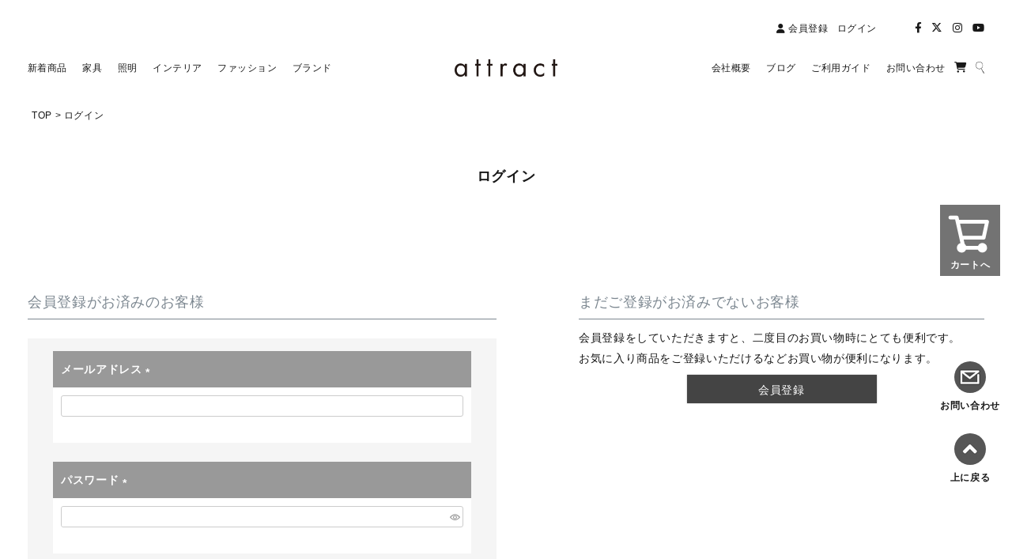

--- FILE ---
content_type: text/html;charset=UTF-8
request_url: https://onlineshop.attract-em.com/p/login?redirect=%2Fp%2Fproduct%2Freview%2Flp-aj-oxford-table-410-glass%2Fwrite&type=review
body_size: 20858
content:
<!DOCTYPE html>
<html lang="ja"><head>
  <meta charset="UTF-8">
  
  <meta name="_csrf" content="xKLrTZuh9ChghiT9ZTgshJKPThXezqgTiFBSxpWqY2e-Q89Q_JOKeP7FkB5NthacABUYsaLqY3Tpr8s-vGkz9PCbUgOPd6xi">
  
  <title>ログイン | アトラクト・オンラインショップ</title>
  <meta name="viewport" content="width=device-width">

  <meta name="referrer" content="no-referrer-when-downgrade">
  
  <link rel="stylesheet" href="https://attract.itembox.design/system/fs_style.css?t=20251118042556">
  <link rel="stylesheet" href="https://attract.itembox.design/generate/theme5/fs_theme.css?t=20251118042556">
  <link rel="stylesheet" href="https://attract.itembox.design/generate/theme5/fs_original.css?t=20251118042556">
  
  
  
  
  
  
  <script>
    window._FS=window._FS||{};_FS.val={"amazon":{"v2Enabled":true,"payload":"{\"signInScopes\":[\"email\",\"name\",\"postalCode\"],\"storeId\":\"amzn1.application-oa2-client.7005ef0b5bec4506b3a1f9e8029726a6\",\"signInReturnUrl\":\"https://onlineshop.attract-em.com/p/amazon/signin?fs-state=%7B%22token%22:%2281a5edd6-02ae-450e-a7ac-49a2e11d14c2%22,%22returnUrl%22:%22/p/login?redirect%3D%252Fp%252Fproduct%252Freview%252Flp-aj-oxford-table-410-glass%252Fwrite%26type%3Dreview%22,%22redirectUrl%22:%22/p/product/review/lp-aj-oxford-table-410-glass/write%22,%22loginType%22:%22review%22%7D\"}","signature":"FCW4tNRZLOKkGaJXvYuwfYA303spH68F6zU2ISqQimfAofL3qLI1HdtRTfL0vkU74amTmHq0Ncn3ub/ynNX2arV5C0rMRJn9WBiOWmlyJJ6soEUsEFTHhxpMKFfPbP0hFTYKoZ0cAhBFg/Fmvw1rInanDRFMgoi5m2RQBDVNVxHuWji9KypoUZBjVj4KGoRx3ELwl73B4N04Y407cOVNqjXVnXUhM/I+uUbsCMIqdHYFi1hNXJiF5zEGK6ShAgxLeeUBF3BYL68NpScwKLXRGN/Ac1Mf0IJnRXE+dYEsfJ9oVSQL+Pu8Gimj8aCsSslAplosjH94cyd8yuts7vK8dg==","publicKeyId":"AGAVY4AYJATKYH3YPWEWSFEK","checkoutSessionId":null,"amazonAction":null,"sellerId":"A2B800IAN4LYBG","clientId":"amzn1.application-oa2-client.7005ef0b5bec4506b3a1f9e8029726a6","sandboxMode":false,"loginUrl":null,"amazonLoggedOut":true,"dynamicUrl":"/p/product/review/lp-aj-oxford-table-410-glass/write","popup":true,"type":"review","button":{"color":"Gold","size":null},"v2AuthToken":"eyJhbGciOiJIbWFjU0hBMjU2IiwidHlwIjoiSldUIn0=.[base64].v6JNanDdhEz_yFGQCZRqQMo8P_9HFJoqdkZofs1MnY0="},"tiktok":{"enabled":false,"pixelCode":null},"recaptcha":{"enabled":false,"siteKey":null},"clientInfo":{"memberId":"guest","fullName":"ゲスト","lastName":"","firstName":"ゲスト","nickName":"ゲスト","stageId":"","stageName":"","subscribedToNewsletter":"false","loggedIn":"false","totalPoints":"","activePoints":"","pendingPoints":"","purchasePointExpiration":"","specialPointExpiration":"","specialPoints":"","pointRate":"","companyName":"","membershipCardNo":"","wishlist":"","prefecture":""},"recommend3":{"measurable":true,"recommendable":true,"sandbox":false},"enhancedEC":{"ga4Dimensions":{"userScope":{"login":"{@ member.logged_in @}","stage":"{@ member.stage_order @}"}},"amazonCheckoutName":"Amazon Pay","measurementId":"G-CSZ769XGYM","dimensions":{"dimension1":{"key":"log","value":"{@ member.logged_in @}"},"dimension2":{"key":"mem","value":"{@ member.stage_order @}"}}},"type":"review","shopKey":"attract","device":"PC","cart":{"stayOnPage":false}};
  </script>
  
  <script src="/shop/js/webstore-nr.js?t=20251118042556"></script>
  <script src="/shop/js/webstore-vg.js?t=20251118042556"></script>
  
  
    <script defer src="https://analytics.contents.by-fw.jp/script/v0/flywheel.js"></script>
    <script src="https://static.contents.by-fw.jp/flywheelRecommend/v0/flywheelHistory.js"></script>
    <script src="https://static.contents.by-fw.jp/flywheelRecommend/v0/flywheelRecommend.js"></script>
  
  
  
  
  
    <meta property="og:title" content="ログイン | アトラクト・オンラインショップ">
    <meta property="og:type" content="website">
    <meta property="og:url" content="https://onlineshop.attract-em.com/p/login?redirect&#x3D;%2Fp%2Fproduct%2Freview%2Flp-aj-oxford-table-410-glass%2Fwrite&amp;type&#x3D;review">
    <meta property="og:site_name" content="アトラクト・オンラインショップ">
  
  
  
    <script type="text/javascript" >
      document.addEventListener('DOMContentLoaded', function() {
        _FS.CMATag('{"fs_member_id":"{@ member.id @}","fs_page_kind":"other"}')
      })
    </script>
  
  
  <!-- ファビコン -->
<link rel="icon" href="https://onlineshop.attract-em.com/favicon.ico">


<!-- Google tag (gtag.js) -->

<script>
  window.dataLayer = window.dataLayer || [];
  function gtag(){dataLayer.push(arguments);}
  gtag('js', new Date());

  gtag('config', 'G-CSZ769XGYM');
</script>


<!-- preload -->
<link rel="preload" href="https://attract.itembox.design/system/fs_style.css" as="style" />
<link rel="preload" href="https://attract.itembox.design/generate/theme5/fs_theme.css" as="style" />


<!-- 各種CSS -->
<!-- フューチャーショップ CSS -->
<link rel="stylesheet" href="https://attract.itembox.design/item/thema/assets/css/fs_style.css?t=20241112123200">
<link rel="stylesheet" href="https://attract.itembox.design/item/thema/assets/css/fs_theme.css?t=20241112123200">

<!-- Bootstrap CSS -->
<link rel="stylesheet" href="https://attract.itembox.design/item/thema/assets/vendor/bootstrap-5.0.2-dist/css/bootstrap.min.css">

<!-- Font Awesome CSS -->
<link rel="stylesheet" href="https://attract.itembox.design/item/thema/assets/vendor/fontawesome-free-6.4.0-web/css/all.min.css">
<link rel="stylesheet" href="https://attract.itembox.design/item/thema/assets/vendor/fontawesome-free-6.4.2-web/css/all.min.css">

<!-- lightbox CSS -->
<link rel="stylesheet" href="https://attract.itembox.design/item/thema/assets/vendor/lightbox/lightbox.css?t=20230806145900">

<!-- slick スライダー CSS -->
<link rel="stylesheet" href="https://attract.itembox.design/item/thema/assets/vendor/slick/slick.css">
<link rel="stylesheet" href="https://attract.itembox.design/item/thema/assets/vendor/slick/slick-theme.css">

<!-- アトラクト オリジナル CSS -->
<link rel="stylesheet" href="https://attract.itembox.design/item/thema/assets/css/style.css?t=202411191112">


<script async src="https://www.googletagmanager.com/gtag/js?id=G-CSZ769XGYM"></script>

<script><!--
_FS.setTrackingTag('%3C%21--+Google+tag+%28gtag.js%29+--%3E%0A%3Cscript+async+src%3D%22https%3A%2F%2Fwww.googletagmanager.com%2Fgtag%2Fjs%3Fid%3DAW-967005009%22%3E%3C%2Fscript%3E%0A%3Cscript%3E%0A++window.dataLayer+%3D+window.dataLayer+%7C%7C+%5B%5D%3B%0A++function+gtag%28%29%7BdataLayer.push%28arguments%29%3B%7D%0A++gtag%28%27js%27%2C+new+Date%28%29%29%3B%0A%0A++gtag%28%27config%27%2C+%27AW-967005009%27%29%3B%0A%3C%2Fscript%3E%0A%0A%3C%21--+Google+Tag+Manager+--%3E%0A%3Cscript%3E%28function%28w%2Cd%2Cs%2Cl%2Ci%29%7Bw%5Bl%5D%3Dw%5Bl%5D%7C%7C%5B%5D%3Bw%5Bl%5D.push%28%7B%27gtm.start%27%3A%0Anew+Date%28%29.getTime%28%29%2Cevent%3A%27gtm.js%27%7D%29%3Bvar+f%3Dd.getElementsByTagName%28s%29%5B0%5D%2C%0Aj%3Dd.createElement%28s%29%2Cdl%3Dl%21%3D%27dataLayer%27%3F%27%26l%3D%27%2Bl%3A%27%27%3Bj.async%3Dtrue%3Bj.src%3D%0A%27https%3A%2F%2Fwww.googletagmanager.com%2Fgtm.js%3Fid%3D%27%2Bi%2Bdl%3Bf.parentNode.insertBefore%28j%2Cf%29%3B%0A%7D%29%28window%2Cdocument%2C%27script%27%2C%27dataLayer%27%2C%27GTM-W7KJ4KG5%27%29%3B%3C%2Fscript%3E%0A%3C%21--+End+Google+Tag+Manager+--%3E%0A%3C%21--+Meta+Pixel+Code+--%3E%0A%3Cscript%3E%0A%21function%28f%2Cb%2Ce%2Cv%2Cn%2Ct%2Cs%29%0A%7Bif%28f.fbq%29return%3Bn%3Df.fbq%3Dfunction%28%29%7Bn.callMethod%3F%0An.callMethod.apply%28n%2Carguments%29%3An.queue.push%28arguments%29%7D%3B%0Aif%28%21f._fbq%29f._fbq%3Dn%3Bn.push%3Dn%3Bn.loaded%3D%210%3Bn.version%3D%272.0%27%3B%0An.queue%3D%5B%5D%3Bt%3Db.createElement%28e%29%3Bt.async%3D%210%3B%0At.src%3Dv%3Bs%3Db.getElementsByTagName%28e%29%5B0%5D%3B%0As.parentNode.insertBefore%28t%2Cs%29%7D%28window%2C+document%2C%27script%27%2C%0A%27https%3A%2F%2Fconnect.facebook.net%2Fen_US%2Ffbevents.js%27%29%3B%0Afbq%28%27init%27%2C+%271630760617169124%27%29%3B%0Afbq%28%27track%27%2C+%27PageView%27%29%3B%0A%3C%2Fscript%3E%0A%3Cnoscript%3E%3Cimg+height%3D%221%22+width%3D%221%22+style%3D%22display%3Anone%22%0Asrc%3D%22https%3A%2F%2Fwww.facebook.com%2Ftr%3Fid%3D1630760617169124%26ev%3DPageView%26noscript%3D1%22%0A%2F%3E%3C%2Fnoscript%3E%0A%3C%21--+End+Meta+Pixel+Code+--%3E');
--></script>
</head>
<body class="fs-body-review-login" id="fs_ReviewLogin">
<script><!--
_FS.setTrackingTag('%3Cscript%3E%0A%28function%28w%2Cd%2Cs%2Cc%2Ci%29%7Bw%5Bc%5D%3Dw%5Bc%5D%7C%7C%7B%7D%3Bw%5Bc%5D.trackingId%3Di%3B%0Avar+f%3Dd.getElementsByTagName%28s%29%5B0%5D%2Cj%3Dd.createElement%28s%29%3Bj.async%3Dtrue%3B%0Aj.src%3D%27%2F%2Fcdn.contx.net%2Fcollect.js%27%3Bf.parentNode.insertBefore%28j%2Cf%29%3B%0A%7D%29%28window%2Cdocument%2C%27script%27%2C%27contx%27%2C%27CTX-x-dPvI7ghP%27%29%3B%0A%3C%2Fscript%3E%0A%0A%3C%21--+Google+tag+%28gtag.js%29+--%3E%0A%3Cscript+async+src%3D%22https%3A%2F%2Fwww.googletagmanager.com%2Fgtag%2Fjs%3Fid%3DAW-967005009%22%3E%3C%2Fscript%3E%0A%3Cscript%3E%0A++window.dataLayer+%3D+window.dataLayer+%7C%7C+%5B%5D%3B%0A++function+gtag%28%29%7BdataLayer.push%28arguments%29%3B%7D%0A++gtag%28%27js%27%2C+new+Date%28%29%29%3B%0A%0A++gtag%28%27config%27%2C+%27AW-967005009%27%29%3B%0A%3C%2Fscript%3E%0A%3C%21--+Google+Tag+Manager+%28noscript%29+--%3E%0A%3Cnoscript%3E%3Ciframe+src%3D%22https%3A%2F%2Fwww.googletagmanager.com%2Fns.html%3Fid%3DGTM-W7KJ4KG5%22%0Aheight%3D%220%22+width%3D%220%22+style%3D%22display%3Anone%3Bvisibility%3Ahidden%22%3E%3C%2Fiframe%3E%3C%2Fnoscript%3E%0A%3C%21--+End+Google+Tag+Manager+%28noscript%29+--%3E');
--></script>
<div class="fs-l-page">
<header>
<!-- ヘッダー要素（PC） -->
<div class="font-yugothic pc-site-header">

    <div class="pc-site-header-wrapper">

        <div class="sub-header d-flex justify-content-end align-items-end">

            <nav class="sub-header-nav">
                <ul class="list-inline m-0">
                    <li class="list-inline-item align-bottom"><a href="/p/register" title="会員登録"><i class="fas fa-user"></i><span class="ms-1">会員登録</span></a></li>
                    <li class="list-inline-item align-bottom"><a href="https://onlineshop.attract-em.com/p/login" title="ログイン">ログイン</a></li>
                </ul>
            </nav>

            <nav class="ms-4 ms-xl-5 sub-header-nav">
                <ul class="list-inline m-0 sub-header-nav_icon">
                    <li class="list-inline-item align-bottom"><a href="https://www.facebook.com/shop.attract.largo" target="_blank" title="Facebook（フェイスブック）"><i class="fab fa-facebook-f"></i></a></li>
                    <li class="list-inline-item align-bottom"><a href="https://twitter.com/attract_largo" target="_blank" title="X（エックス）">
                            <!-- <i class="fab fa-twitter"></i> --><i class="fa-brands fa-x-twitter"></i>
                        </a></li>
                    <li class="list-inline-item align-bottom"><a href="https://www.instagram.com/attract_largo/" target="_blank" title="Instagram（インスタグラム）"><i class="fab fa-instagram"></i></a></li>
                    <li class="list-inline-item align-bottom"><a href="https://www.youtube.com/channel/UCAGwZZXe6mRGfLkSplBgQMQ" target="_blank" title="YouTube（ユーチューブ）"><i class="fab fa-youtube"></i></a></li>
                </ul>
            </nav>

        </div>


        <div class="main-header d-flex justify-content-between align-items-center">

            <nav class="main-header-nav text-start">
                <ul class="main-header-nav_list list-inline m-0">
                    <li class="me-2 me-xl-3 list-inline-item align-middle main-header-nav_list-item"><a href="https://onlineshop.attract-em.com/c/all-item" title="新着商品"><span>新着商品</span></a></li>
                    <li class="me-2 me-xl-3 list-inline-item align-middle main-header-nav_list-item"><a href="https://onlineshop.attract-em.com/c/furniture" title="家具"><span class="main-header-nav_list-item-title">家具</span></a>

                        <div class="main-header-nav_item-box">
                            <div class="d-flex mt-4 main-header-nav_item-box_inner">

                                <div class="main-header-nav_item-box_inner-group">
                                    <ul class="ps-0">
                                        <li><a href="https://onlineshop.attract-em.com/c/furniture/chair" title="チェア・椅子">チェア・椅子</a></li>
                                        <li class="ms-4"><a href="https://onlineshop.attract-em.com/c/furniture/chair/diningchair-sidechair" title="ダイニング・サイドチェア">ダイニング・サイドチェア</a></li>
                                        <li class="ms-4"><a href="https://onlineshop.attract-em.com/c/furniture/chair/loungechair-personalchair" title="ラウンジ・パーソナルチェア">ラウンジ・パーソナルチェア</a></li>
                                        <li class="ms-4"><a href="https://onlineshop.attract-em.com/c/furniture/chair/officechair-workchair" title="オフィス・ワークチェア">オフィス・ワークチェア</a></li>
                                        <li class="ms-4"><a href="https://onlineshop.attract-em.com/c/furniture/chair/stool-bench" title="スツール・ベンチ">スツール・ベンチ</a></li>
                                    </ul>
                                    <ul class="mt-3 ps-0">
                                        <li><a href="https://onlineshop.attract-em.com/c/furniture/table" title="テーブル">テーブル</a></li>
                                        <li class="ms-4"><a href="https://onlineshop.attract-em.com/c/furniture/table/dining-table" title="ダイニングテーブル">ダイニングテーブル</a></li>
                                        <li class="ms-4"><a href="https://onlineshop.attract-em.com/c/furniture/table/center-coffee-table" title="センター・コーヒーテーブル">センター・コーヒーテーブル</a></li>
                                        <li class="ms-4"><a href="https://onlineshop.attract-em.com/c/furniture/table/side-table" title="サイドテーブル">サイドテーブル</a></li>
                                        <li class="ms-4"><a href="https://onlineshop.attract-em.com/c/furniture/table/desk" title="デスク">デスク</a></li>
                                    </ul>
                                </div>
                                <div class="ms-5 main-header-nav_item-box_inner-group">
                                    <ul class="ps-0">
                                        <li><a href="https://onlineshop.attract-em.com/c/furniture/sofa/" title="ソファ">ソファ</a></li>
                                        <li class="ms-4"><a href="https://onlineshop.attract-em.com/c/furniture/sofa/one-seat" title="1人掛け">1P・1人掛け</a></li>
                                        <li class="ms-4"><a href="https://onlineshop.attract-em.com/c/furniture/sofa/two-seat" title="2人掛け">2P・2人掛け</a></li>
                                        <li class="ms-4"><a href="https://onlineshop.attract-em.com/c/furniture/sofa/three-seat" title="3人掛け">3P・3人掛け</a></li>
                                        <li class="ms-4"><a href="https://onlineshop.attract-em.com/c/furniture/sofa/ottoman-puff" title="オットマン・パフ">オットマン・パフ</a></li>
                                    </ul>
                                    <ul class="mt-3 ps-0">
                                        <li><a href="https://onlineshop.attract-em.com/c/furniture/storage-furniture" title="収納家具">収納家具</a></li>
                                        <li class="ms-4"><a href="https://onlineshop.attract-em.com/c/furniture/storage-furniture/wagon" title="ワゴン">ワゴン</a></li>
                                        <li class="ms-4"><a href="https://onlineshop.attract-em.com/c/furniture/storage-furniture/stand" title="スタンド">スタンド</a></li>
                                        <li class="ms-4"><a href="https://onlineshop.attract-em.com/c/furniture/storage-furniture/shelf" title="シェルフ">シェルフ</a></li>
                                        <li class="ms-4"><a href="https://onlineshop.attract-em.com/c/furniture/storage-furniture/cabinet" title="キャビネット">キャビネット</a></li>
                                    </ul>
                                    <!-- <ul class="mt-3 ps-0">
                                        <li><a href="https://onlineshop.attract-em.com/c/furniture/bed" title="ベッド">ベッド</a></li>
                                    </ul> -->
                                </div>
                            </div>
                        </div>
                    </li>
                    <li class="me-2 me-xl-3 list-inline-item align-middle main-header-nav_list-item"><a href="https://onlineshop.attract-em.com/c/lighting" title="照明"><span class="main-header-nav_list-item-title">照明</span></a>
                        <div class="main-header-nav_item-box">
                            <div class="d-flex mt-4 main-header-nav_item-box_inner">

                                <div class="main-header-nav_item-box_inner-group">
                                    <ul class="ps-0">
                                        <li><a href="https://onlineshop.attract-em.com/c/lighting" title="照明">照明</a></li>
                                        <li class="ms-4"><a href="https://onlineshop.attract-em.com/c/lighting/pendant-light" title="ペンダントライト">ペンダントライト</a></li>
                                        <li class="ms-4"><a href="https://onlineshop.attract-em.com/c/lighting/tablelamp-desklamp" title="テーブル・デスクランプ">テーブル・デスクランプ</a></li>
                                        <li class="ms-4"><a href="https://onlineshop.attract-em.com/c/lighting/portable-lamp" title="ポータブルランプ">ポータブルランプ</a></li>
                                        <li class="ms-4"><a href="https://onlineshop.attract-em.com/c/lighting/floor-lamp" title="フロアランプ">フロアランプ</a></li>
                                        <li class="ms-4"><a href="https://onlineshop.attract-em.com/c/lighting/wall-lamp" title="ウォールランプ">ウォールランプ</a></li>
                                        <li class="ms-4"><a href="https://onlineshop.attract-em.com/c/lighting/bollard-outdoor-lamp" title="ボラート・屋外用照明">ボラート・屋外用照明</a></li>
                                    </ul>
                                </div>
                            </div>
                        </div>
                    </li>
                    <li class="me-2 me-xl-3 list-inline-item align-middle main-header-nav_list-item"><a href="https://onlineshop.attract-em.com/c/interior" title="インテリア"><span class="main-header-nav_list-item-title">インテリア</span></a>
                        <div class="main-header-nav_item-box">
                            <div class="d-flex mt-4 main-header-nav_item-box_inner">

                                <div class="main-header-nav_item-box_inner-group">
                                    <ul class="ps-0">
                                        <li><a href="https://onlineshop.attract-em.com/c/interior/interior-goods" title="インテリア用品">インテリア用品</a></li>
                                        <li class="ms-4"><a href="https://onlineshop.attract-em.com/c/interior/interior-goods/clock" title="時計">時計</a></li>
                                        <li class="ms-4"><a href="https://onlineshop.attract-em.com/c/interior/interior-goods/flame-mirror" title="フレーム・ミラー">フレーム・ミラー</a></li>
                                        <li class="ms-4"><a href="https://onlineshop.attract-em.com/c/interior/interior-goods/umbrella-stand" title="傘立て">傘立て</a></li>
                                        <li class="ms-4"><a href="https://onlineshop.attract-em.com/c/interior/interior-goods/flower-vase" title="フラワーベース">フラワーベース</a></li>
                                        <li class="ms-4"><a href="https://onlineshop.attract-em.com/c/interior/interior-goods/slipper" title="スリッパ">スリッパ</a></li>
                                        <li class="ms-4"><a href="https://onlineshop.attract-em.com/c/interior/interior-goods/cushion" title="クッション">クッション</a></li>
                                        <li class="ms-4"><a href="https://onlineshop.attract-em.com/c/interior/interior-goods/magazine-rack" title="マガジンラック">マガジンラック</a></li>
                                        <li class="ms-4"><a href="https://onlineshop.attract-em.com/c/interior/interior-goods/dust-box" title="ダストボックス">ダストボックス</a></li>
                                        <li class="ms-4"><a href="https://onlineshop.attract-em.com/c/interior/interior-goods/hook-hanger" title="フック・ハンガー">フック・ハンガー</a></li>
                                        <li class="ms-4"><a href="https://onlineshop.attract-em.com/c/interior/interior-goods/art-flame" title="アートフレーム">アートフレーム</a></li>
                                        <li class="ms-4"><a href="https://onlineshop.attract-em.com/c/interior/interior-goods/curtain" title="カーテン">カーテン</a></li>
                                        <li class="ms-4"><a href="https://onlineshop.attract-em.com/c/interior/interior-goods/carpet-rug" title="カーペット・ラグ">カーペット・ラグ</a></li>
                                        <li class="ms-4"><a href="https://onlineshop.attract-em.com/c/interior/interior-goods/interior-other" title="その他">その他</a></li>
                                    </ul>
                                </div>

                                <div class="ms-5 main-header-nav_item-box_inner-group">
                                    <ul class="ps-0">
                                        <li><a href="https://onlineshop.attract-em.com/c/interior/design-electronics" title="デザイン家電">デザイン家電</a></li>
                                    </ul>

                                    <ul class="mt-0 ps-0">
                                        <li><a href="https://onlineshop.attract-em.com/c/interior/kitchen" title="キッチン用品">キッチン用品</a></li>
                                    </ul>

                                    <ul class="mt-0 ps-0">
                                        <li><a href="https://onlineshop.attract-em.com/c/interior/bath-goods" title="バスグッズ">バスグッズ</a></li>
                                    </ul>


                                    <ul class="mt-3 ps-0">
                                        <li><a href="https://onlineshop.attract-em.com/c/interior/stationery" title="ステーショナリー">ステーショナリー</a></li>
                                        <li class="ms-4"><a href="https://onlineshop.attract-em.com/c/interior/stationery/desktop-item" title="デスクトップアイテム">デスクトップアイテム</a></li>
                                    </ul>

                                    <ul class="mt-3 ps-0">
                                        <li><a href="https://onlineshop.attract-em.com/c/interior/outdoor-travel" title="アウトドア・トラベル">アウトドア・トラベル</a></li>
                                        <li class="ms-4"><a href="https://onlineshop.attract-em.com/c/interior/outdoor-travel/outdoor-furniture" title="アウトドア家具">アウトドア家具</a></li>
                                        <li class="ms-4"><a href="https://onlineshop.attract-em.com/c/interior/outdoor-travel/camping-goods" title="キャンプ用品">キャンプ用品</a></li>
                                        <li class="ms-4"><a href="https://onlineshop.attract-em.com/c/interior/outdoor-travel/disaster-prevention-goods" title="防災グッズ">防災グッズ</a></li>
                                    </ul>
                                </div>

                                <div class="ms-5 main-header-nav_item-box_inner-group">
                                    <ul class="ps-0">
                                        <li><a href="https://onlineshop.attract-em.com/c/interior/baby-kids" title="ベビー・キッズ">ベビー・キッズ</a></li>
                                        <li class="ms-4"><a href="https://onlineshop.attract-em.com/c/interior/baby-kids/baby-furniture" title="家具">家具</a></li>
                                        <li class="ms-4"><a href="https://onlineshop.attract-em.com/c/interior/baby-kids/baby-goods" title="雑貨">雑貨</a></li>
                                    </ul>

                                    <ul class="mt-3 ps-0">
                                        <li><a href="https://onlineshop.attract-em.com/c/books-music" title="ブックス＆ミュージック">ブックス＆ミュージック</a></li>
                                        <li class="ms-4"><a href="https://onlineshop.attract-em.com/c/books-music/books" title="BOOKS（ブックス）">BOOKS（ブックス）</a></li>
                                        <li class="ms-4"><a href="https://onlineshop.attract-em.com/c/books-music/music" title="MUSIC（ミュージック）">MUSIC（ミュージック）</a></li>
                                    </ul>
                                </div>
                            </div>
                        </div>
                    </li>
                    <li class="me-2 me-xl-3 list-inline-item align-middle main-header-nav_list-item"><a href="https://onlineshop.attract-em.com/c/fashion" title="ファッション"><span class="main-header-nav_list-item-title">ファッション</span></a>
                        <div class="main-header-nav_item-box">
                            <div class="d-flex mt-4 main-header-nav_item-box_inner">

                                <div class="main-header-nav_item-box_inner-group">
                                    <ul class="ps-0">
                                        <li><a href="https://onlineshop.attract-em.com/c/fashion/bag" title="バッグ">バッグ</a></li>
                                    </ul>

                                    <ul class="mt-0 ps-0">
                                        <li><a href="https://onlineshop.attract-em.com/c/fashion/wallet-case" title="ウォレット・ケース">ウォレット・ケース</a></li>
                                    </ul>

                                    <ul class="mt-0 ps-0">
                                        <li><a href="https://onlineshop.attract-em.com/c/fashion/perfume" title="香水">香水</a></li>
                                        <li><a href="https://onlineshop.attract-em.com/c/fashion/shoehorn" title="靴べら">靴べら</a></li>
                                        <li><a href="https://onlineshop.attract-em.com/c/fashion/ashtray" title="灰皿">灰皿</a></li>
                                        <li><a href="https://onlineshop.attract-em.com/c/fashion/fashion-goods" title="雑貨・小物">雑貨・小物</a></li>
                                    </ul>
                                </div>

                            </div>
                        </div>
                    </li>
                    <li class="list-inline-item align-middle main-header-nav_list-item"><a href="https://onlineshop.attract-em.com/c/brand-list" title="ブランド"><span class="main-header-nav_list-item-title">ブランド</span></a>
                        <div class="main-header-nav_item-box">
                            <div class="d-flex mt-4 main-header-nav_item-box_inner">

                                <div class="main-header-nav_item-box_inner-group">
                                    <ul class="ps-0">
                                        <li><a href="https://onlineshop.attract-em.com/c/brand-list" title="ブランド">ブランド</a></li>
                                        <li class="ms-4"><a href="https://onlineshop.attract-em.com/c/brand-list/brand-list-f/fritzhansen" title="Fritz Hansen（フリッツ・ハンセン）">Fritz Hansen</a></li>
                                        <li class="ms-4"><a href="https://onlineshop.attract-em.com/c/brand-list/brand-list-u/usm" title="USM（ユーエスエム）">USM</a></li>
                                        <li class="ms-4"><a href="https://onlineshop.attract-em.com/c/brand-list/brand-list-c/carlhansen-son" title="Carl Hansen & Søn（カール・ハンセン＆サン）">Carl Hansen & Søn</a></li>
                                        <li class="ms-4"><a href="https://onlineshop.attract-em.com/c/brand-list/brand-list-l/louispoulsen" title="Louis Poulsen（ルイスポールセン）">Louis Poulsen</a></li>
                                        <li class="ms-4"><a href="https://onlineshop.attract-em.com/c/brand-list/brand-list-v/vitra" title="Vitra（ヴィトラ）">Vitra</a></li>
                                        <li class="ms-4"><a href="https://onlineshop.attract-em.com/c/brand-list/brand-list-a/artek" title="Artek（アルテック）">Artek</a></li>
                                        <li class="ms-4"><a href="https://onlineshop.attract-em.com/c/brand-list/brand-list-w/wilkhahn" title="Wilkhahn（ウイルクハーン）">Wilkhahn</a></li>
                                        <li class="ms-4"><a href="https://onlineshop.attract-em.com/c/brand-list/brand-list-m/maruni" title="マルニ木工">マルニ木工</a></li>
                                        <li class="ms-4"><a href="https://onlineshop.attract-em.com/c/brand-list/brand-list-m/magis" title="MAGIS（マジス）">MAGIS</a></li>
                                        <li class="ms-4"><a href="https://onlineshop.attract-em.com/c/brand-list/brand-list-l/ligneroset" title="ligne roset（リーン・ロゼ）">ligne roset</a></li>
                                        <li class="ms-4"><a href="https://onlineshop.attract-em.com/c/brand-list/brand-list-h/hay" title="HAY（ヘイ）">HAY</a></li>
                                        <li class="ms-4"><a href="https://onlineshop.attract-em.com/c/brand-list/brand-list-k/kvadrat" title="Kvadrat（クヴァドラ）">Kvadrat</a></li>
                                        <li class="ms-4"><a href="https://onlineshop.attract-em.com/c/brand-list/brand-list-f/fredericia" title="Fredericia（フレデリシア）">Fredericia</a></li>
                                        <li class="ms-4"><a href="https://onlineshop.attract-em.com/c/brand-list/brand-list-m/mater" title="mater（メーター）">mater</a></li>
                                    </ul>
                                </div>

                                <div class="ms-5 main-header-nav_item-box_inner-group">
                                    <ul class="mt-0 ps-0" style="margin-top:22.8px !important;">
                                        <li class="ms-4"><a href="https://onlineshop.attract-em.com/c/brand-list/brand-list-s/string" title="String Furniture（ストリングファニチャー）">String Furniture</a></li>
                                        <!-- <li class="ms-4"><a href="https://onlineshop.attract-em.com/c/brand-list/brand-list-b/bang-olufsen" title="Bang & Olufsen（バング&オルフセン）">Bang & Olufsen</a></li> -->
                                        <li class="ms-4"><a href="https://onlineshop.attract-em.com/f/ecosmart-fire" title="EcoSmart Fire（エコスマートファイヤー）">EcoSmart Fire</a></li>
                                        <li class="ms-4"><a href="https://onlineshop.attract-em.com/c/brand-list/brand-list-h/hermanmiller" title="Herman Miller（ハーマンミラー）">Herman Miller</a></li>
                                        <li class="ms-4"><a href="https://onlineshop.attract-em.com/c/brand-list/brand-list-a/artemide" title="Artemide（アルテミデ）">Artemide</a></li>
                                        <li class="ms-4"><a href="https://onlineshop.attract-em.com/c/brand-list/brand-list-f/flos" title="FLOS（フロス）">FLOS</a></li>
                                        <li class="ms-4"><a href="https://onlineshop.attract-em.com/c/brand-list/brand-list-m/montana" title="Montana（モンタナ）">Montana</a></li>
                                        <li class="ms-4"><a href="https://onlineshop.attract-em.com/c/brand-list/brand-list-l/lapalma" title="lapalma（ラパルマ）">lapalma</a></li>
                                        <li class="ms-4"><a href="https://onlineshop.attract-em.com/c/brand-list/brand-list-a/ambientec" title="Ambientec（アンビエンテック）">Ambientec</a></li>
                                        <li class="ms-4"><a href="https://onlineshop.attract-em.com/c/brand-list/brand-list-k/katsukiconnection" title="Katsuki Connection（カツキ コネクション）">Katsuki Connection</a></li>
                                        <li class="ms-4"><a href="https://onlineshop.attract-em.com/c/brand-list/brand-list-n/nychairx" title="Nychair X（ニーチェアエックス）">Nychair X</a></li>
                                        <li class="ms-4"><a href="https://onlineshop.attract-em.com/c/brand-list/brand-list-t/teori" title="TEORI（テオリ）">TEORI</a></li>
                                        <li class="ms-4"><a href="https://onlineshop.attract-em.com/c/brand-list/brand-list-t/toyomoku" title="豊橋木工">豊橋木工</a></li>
                                        <!-- <li class="ms-4"><a href="https://onlineshop.attract-em.com/c/brand-list/brand-list-c/cdg" title="Comme des Garçons（コム・デ・ギャルソン）">Comme des Garçons</a></li> -->
                                        <!-- <li class="ms-4"><a href="https://onlineshop.attract-em.com/c/brand-list/brand-list-h/hergopoch" title="HERGOPOCH（エルゴポック）">HERGOPOCH</a></li> -->
                                        <!-- <li class="ms-4"><a href="https://onlineshop.attract-em.com/c/brand-list/brand-list-m/morpho" title="Morpho（モルフォ）">Morpho</a></li> -->
                                        <!-- <li class="ms-4"><a href="https://onlineshop.attract-em.com/c/brand-list/brand-list-t/tomoe" title="TOMOE（トモエ）">TOMOE</a></li> -->
                                    </ul>
                                </div>
                            </div>
                        </div>
                    </li>
                </ul>
            </nav>
            <div><h1 class="header-main-logo text-center">
                <a href="/" title="アトラクト"><img src="https://attract.itembox.design/item/thema/assets/img/header/attract_logo.png" width="130" height="22" alt="アトラクト・オンラインショップ　（高知の家具・照明・インテリアショップ）" title="アトラクト・オンラインショップ" class="img-fluid" /></a></h1>
            </div>
            <nav class="main-header-nav text-end">
                <ul class="list-inline m-0">
                    <li class="me-2 me-xl-3 list-inline-item align-middle main-header-nav_list-item"><a href="https://www.attract-em.com/about/" title="会社概要"><span class="main-header-nav_list-item-title">会社概要</span></a>
                        <div class="main-header-nav_item-box text-start">
                            <div class="d-flex mt-4 main-header-nav_item-box_inner">

                                <div class="main-header-nav_item-box_inner-group">
                                    <ul class="ps-0">
                                        <li><a href="https://www.attract-em.com/about/" title="会社概要">会社概要</a></li>
                                        <li class="ms-4"><a href="https://www.attract-em.com/about/#about-concept" title="コンセプト">コンセプト</a></li>
                                        <li class="ms-4"><a href="https://www.attract-em.com/about/#about-history" title="沿革">沿革</a></li>
                                        <li class="ms-4"><a href="https://www.attract-em.com/about/#about-businessdetails" title="事業内容">事業内容</a></li>
                                        <li class="ms-4"><a href="https://www.attract-em.com/about/#about-corporateculture" title="企業文化・フューチャー">企業文化・フューチャー</a></li>
                                        <li class="ms-4"><a href="https://www.attract-em.com/about/#about-recruit" title="採用情報">採用情報</a></li>
                                        <li class="ms-4"><a href="https://www.attract-em.com/about/#about-accessmap" title="アクセスマップ">アクセスマップ</a></li>
                                        <!-- <li class="ms-4"><a href="https://www.attract-em.com/policy/" title="プライバシーポリシー">プライバシーポリシー</a></li> -->
                                        <!-- <li class="ms-4"><a href="https://www.attract-em.com/contact/" title="アクセス・お問い合わせ">アクセス・お問い合わせ</a></li> -->
                                    </ul>

                                    <ul class="mt-3 ps-0">
                                        <li><a href="https://www.attract-em.com/#about-shopinfo" title="ショップ">ショップ</a></li>
                                        <li class="ms-4"><a href="https://www.attract-em.com/#about-shopinfo-largo" title="アトラクト・ラルゴ">アトラクト・ラルゴ</a></li>
                                        <li class="ms-5"><a href="https://www.attract-em.com/professional/" title="プロフェッショナルサービス">ビジネス会員サービス</a></li>
                                        <li class="ms-5"><a href="https://www.attract-em.com/coordinate/" title="コーディネート">コーディネート</a></li>
                                        <li class="ms-5"><a href="https://www.attract-em.com/gallery-largo/" title="ラルゴ・ギャラリー">ラルゴ・ギャラリー</a></li>
                                        <li class="ms-4"><a href="https://www.attract-em.com/#about-shopinfo-em" title="アトラクト・イーエム">アトラクト・イーエム</a></li>
                                        <!--<li class="ms-5"><a href="https://www.attract-em.com/gallery-em/" title="イーエム・ギャラリー">イーエム・ギャラリー</a></li>-->
                                    </ul>

                                </div>
                            </div>
                        </div>
                    </li>
                    <li class="me-2 me-xl-3 list-inline-item align-middle main-header-nav_list-item"><a href="#" title="ブログ"><span class="main-header-nav_list-item-title">ブログ</span></a>
                        <div class="main-header-nav_item-box text-start">
                            <div class="d-flex mt-4 main-header-nav_item-box_inner">

                                <div class="main-header-nav_item-box_inner-group">
                                    <ul class="ps-0">
                                        <li><a href="https://www.attract-em.com/largoblog/" title="アトラクト・ラルゴ ブログ">アトラクト・ラルゴ ブログ</a></li>
                                        <li><a href="https://www.attract-em.com/emblog/" title="アトラクト・イーエム ブログ">アトラクト・イーエム ブログ</a></li>
                                    </ul>
                                </div>
                            </div>
                        </div>
                    </li>
                    <li class="me-2 me-xl-3 list-inline-item align-middle main-header-nav_list-item"><a href="https://onlineshop.attract-em.com/f/guide" title="ご利用ガイド"><span class="main-header-nav_list-item-title">ご利用ガイド</span></a>
                        <div class="main-header-nav_item-box text-start">
                            <div class="d-flex mt-4 main-header-nav_item-box_inner">

                                <div class="main-header-nav_item-box_inner-group">
                                    <ul class="ps-0">
                                        <li><a href="https://onlineshop.attract-em.com/f/guide" title="ご利用ガイド">ご利用ガイド</a></li>
                                        <li class="ms-4"><a href="https://onlineshop.attract-em.com/p/about/points" title="ポイントについて">ポイントについて</a></li>
                                        <li class="ms-4"><a href="https://onlineshop.attract-em.com/p/about/terms" title="特定商取引法に基づく表示">特定商取引法に基づく表示</a></li>
                                        <li class="ms-4"><a href="https://onlineshop.attract-em.com/p/about/shipping-payment" title="送料とお支払い方法について">送料とお支払い方法について</a></li>
                                        <li class="ms-4"><a href="https://onlineshop.attract-em.com/p/about/privacy-policy" title="個人情報取り扱いについて">個人情報取り扱いについて</a></li>
                                        <li class="ms-4"><a href="https://onlineshop.attract-em.com/p/about/return-policy" title="返品特約について">返品特約について</a></li>
                                        <li class="ms-4"><a href="https://onlineshop.attract-em.com/p/about/member-agreement" title="会員規約について">会員規約について</a></li>
                                    </ul>
                                </div>
                            </div>
                        </div>
                    </li>
                    <li class="list-inline-item align-middle main-header-nav_list-item"><a href="https://www.attract-em.com/contact/" title="お問い合わせ"><span>お問い合わせ</span></a></li>
                    <li class="list-inline-item align-middle main-header-nav_icon"><a href="https://onlineshop.attract-em.com/p/cart" title="カート"><span><i class="fas fa-shopping-cart"></i></span></a></li>
                    <li class="list-inline-item align-middle main-header-nav_icon">
                        <div class="main-header-search">
                            <div class="main-header-search-inner">
                                <form role="search" method="get" class="main-header-searchform" action="https://onlineshop.attract-em.com/p/search" title="検索">
                                    <input type="text" value="" name="keyword" id="keyword" placeholder="商品を検索" />
                                    <input type="submit" value="検索" />
                                </form>
                            </div>
                        </div>
                    </li>
                </ul>
            </nav>

        </div>

    </div>
</div>
<!-- ヘッダー要素（PC） -->

<!-- ヘッダー要素（SP） -->
<div class="sp-site-header">

    <div class="sp-site-header-wrapper">

        <div class="sp-main-header d-flex justify-content-between align-items-center">

            <nav class="sp-main-header-nav text-start">
                <ul class="list-inline m-0">
                    <li class="list-inline-item align-middle sp-main-header-nav_icon" style="text-decoration: underline;">
                        <div class="sp-main-header-search">
                            <div class="sp-main-header-search-inner">
                                <form role="search" method="get" class="main-header-searchform" action="https://onlineshop.attract-em.com/p/search" title="検索">
                                    <input type="text" value="" name="keyword" id="keyword" placeholder="商品を検索" />
                                    <input type="submit" value="検索" />
                                </form>
                            </div>
                        </div>
                    </li>
                </ul>
            </nav>
            <h1 class="sp-header-main-logo text-center">
                <a href="https://onlineshop.attract-em.com" title="アトラクト"><img src="https://attract.itembox.design/item/thema/assets/img/header/attract_logo.png" width="85" height="14" alt="アトラクト・オンラインショップ （高知の家具・照明・インテリアショップ）" title="アトラクト・オンラインショップ" class="img-fluid" /></a>
            </h1>
            <nav class="sp-main-header-nav text-end">
                <ul class="list-inline m-0">
                    <li class="list-inline-item align-middle sp-main-header-nav_icon"><a href="https://onlineshop.attract-em.com/p/login" title="会員登録"><i class="fas fa-user" style="font-size:75%;"></i></a></li>
                    <li class="list-inline-item align-middle sp-main-header-nav_icon"><a href="https://onlineshop.attract-em.com/p/cart" title="カート"><i class="fas fa-shopping-cart" style="font-size:75%;"></i></a></li>
                    <li class="list-inline-item align-middle sp-main-header-nav_icon">

                        <!-- 開くボタン -->
                        <input id="nav-input" class="nav-unshown" type="checkbox">
                        <label id="nav-open" class="m-0" for="nav-input" title="メニューを開く"><i class="fas fa-bars" style="font-size:75%;"></i></label>
                        <label class="nav-unshown" id="nav-close" for="nav-input"></label>
                        <!-- 開くボタン -->


                        <div id="nav-content" class="sp-main-header-nav_content">
                            <!-- 閉じるボタン -->
                            <input id="nav-input" class="nav-unshown" type="checkbox">
                            <label id="nav-close-btn" for="nav-input" title="メニューを閉じる"><i class="fas fa-times"></i></label>
                            <label class="nav-unshown" id="nav-close" for="nav-input"></label>
                            <!-- 閉じるボタン -->

                            <!-- オンラインショップ 会員関連 メニュー -->
                            <div class="text-start">
                                <nav>
                                    <ul class="list-unstyled sp-main-header-nav_account-menu">
                                        <li><a href="https://onlineshop.attract-em.com/p/login" title="ログイン">ログイン</a></li>
                                        <li><a href="https://onlineshop.attract-em.com/p/register" title="会員登録">会員登録</a></li>
                                        <li><a href="https://onlineshop.attract-em.com/p/cart" title="カートを見る">カートを見る</a></li>
                                        <li><a href="https://onlineshop.attract-em.com/f/guide" title="ご利用ガイド">ご利用ガイド</a></li>
                                    </ul>
                                </nav>
                            </div>
                            <!-- オンラインショップ 会員関連 メニュー -->

                            <!-- オンラインショップ メイン メニュー -->
                                                        <div class="accbox text-start sp-main-header-nav_main-menu">

                                <!--ラベル1 家具 -->
                                <input type="checkbox" id="label1" class="cssacc">
                                <label for="label1" class="label1" title="家具">家具</label>
                                <div class="accshow sp-main-header-nav_main-menu_item">
                                    <!--ここに隠す中身-->
                                    <ul class="sp-main-header-nav_main-menu_item-viewall">
                                        <li><a href="https://onlineshop.attract-em.com/c/furniture/" title="VIEW ALL">VIEW ALL</a></li>
                                    </ul>
                                    <ul class="row sp-main-header-nav_main-menu_item-group">
                                        <li class="col-4 sp-main-header-nav_main-menu_item-group_parent"><a href="https://onlineshop.attract-em.com/c/furniture/chair" title="チェア">チェア</a></li>
                                        <li class="col-8 sp-main-header-nav_main-menu_item-group_child">
                                            <p><a href="https://onlineshop.attract-em.com/c/furniture/chair/diningchair-sidechair" title="ダイニング・サイドチェア">ダイニング・サイドチェア</a></p>
                                            <p><a href="https://onlineshop.attract-em.com/c/furniture/chair/loungechair-personalchair" title="ラウンジ・パーソナルチェア">ラウンジ・パーソナルチェア</a></p>
                                            <p><a href="https://onlineshop.attract-em.com/c/furniture/chair/officechair-workchair" title="オフィス・ワークチェア">オフィス・ワークチェア</a></p>
                                            <p><a href="https://onlineshop.attract-em.com/c/furniture/chair/stool-bench" title="スツール・ベンチ">スツール・ベンチ</a></p>
                                        </li>
                                    </ul>
                                    <ul class="row sp-main-header-nav_main-menu_item-group">
                                        <li class="col-4 sp-main-header-nav_main-menu_item-group_parent"><a href="https://onlineshop.attract-em.com/c/furniture/table" title="テーブル">テーブル</a></li>
                                        <li class="col-8 sp-main-header-nav_main-menu_item-group_child">
                                            <p><a href="https://onlineshop.attract-em.com/c/furniture/table/dining-table" title="ダイニングテーブル">ダイニングテーブル</a></p>
                                            <p><a href="https://onlineshop.attract-em.com/c/furniture/table/center-coffee-table" title="センター・コーヒーテーブル">センター・コーヒーテーブル</a></p>
                                            <p><a href="https://onlineshop.attract-em.com/c/furniture/table/side-table" title="サイドテーブル">サイドテーブル</a></p>
                                            <p><a href="https://onlineshop.attract-em.com/c/furniture/table/desk" title="デスク">デスク</a></p>
                                        </li>
                                    </ul>
                                    <ul class="row sp-main-header-nav_main-menu_item-group">
                                        <li class="col-4 sp-main-header-nav_main-menu_item-group_parent"><a href="https://onlineshop.attract-em.com/c/furniture/sofa/" title="ソファ">ソファ</a></li>
                                        <li class="col-8 sp-main-header-nav_main-menu_item-group_child">
                                            <p><a href="https://onlineshop.attract-em.com/c/furniture/sofa/one-seat" title="1P・1人掛け">1P・1人掛け</a></p>
                                            <p><a href="https://onlineshop.attract-em.com/c/furniture/sofa/two-seat" title="2P・2人掛け">2P・2人掛け</a></p>
                                            <p><a href="https://onlineshop.attract-em.com/c/furniture/sofa/three-seat" title="3P・3人掛け">3P・3人掛け</a></p>
                                            <p><a href="https://onlineshop.attract-em.com/c/furniture/sofa/ottoman-puff" title="オットマン・パフ">オットマン・パフ</a></p>
                                        </li>
                                    </ul>
                                    <ul class="row sp-main-header-nav_main-menu_item-group">
                                        <li class="col-4 sp-main-header-nav_main-menu_item-group_parent"><a href="https://onlineshop.attract-em.com/c/furniture/storage-furniture" title="収納家具">収納家具</a></li>
                                        <li class="col-8 sp-main-header-nav_main-menu_item-group_child">
                                            <p><a href="https://onlineshop.attract-em.com/c/furniture/storage-furniture/wagon" title="ワゴン">ワゴン</a></p>
                                            <p><a href="https://onlineshop.attract-em.com/c/furniture/storage-furniture/stand" title="スタンド">スタンド</a></p>
                                            <p><a href="https://onlineshop.attract-em.com/c/furniture/storage-furniture/shelf" title="シェルフ">シェルフ</a></p>
                                            <p><a href="https://onlineshop.attract-em.com/c/furniture/storage-furniture/cabinet" title="キャビネット">キャビネット</a></p>
                                        </li>
                                    </ul>
                                    <!-- <ul class="row sp-main-header-nav_main-menu_item-group">
                                        <li class="col-4 sp-main-header-nav_main-menu_item-group_parent"><a href="https://onlineshop.attract-em.com/c/furniture/bed" title="ベッド・寝具">ベッド・寝具</a></li>
                                        <li class="col-8 sp-main-header-nav_main-menu_item-group_child">
                                            <p><a href="https://onlineshop.attract-em.com/c/bed" title="ベッド">ベッド</a></p>
                                        </li>
                                    </ul> -->
                                </div>
                                <!--ラベル1 家具 -->

                                <!--ラベル2 照明 -->
                                <input type="checkbox" id="label2" class="cssacc">
                                <label for="label2" class="label2" title="照明">照明</label>
                                <div class="accshow sp-main-header-nav_main-menu_item">
                                    <!--ここに隠す中身-->
                                    <ul class="sp-main-header-nav_main-menu_item-viewall">
                                        <li><a href="https://onlineshop.attract-em.com/c/lighting" title="VIEW ALL">VIEW ALL</a></li>
                                    </ul>
                                    <ul class="row sp-main-header-nav_main-menu_item-group">
                                        <li class="col-12 sp-main-header-nav_main-menu_item-group_child">
                                            <p><a href="https://onlineshop.attract-em.com/c/lighting/pendant-light" title="ペンダントライト">ペンダントライト</a></p>
                                            <p><a href="https://onlineshop.attract-em.com/c/lighting/tablelamp-desklamp" title="テーブル・デスクランプ">テーブル・デスクランプ</a></p>
                                            <p><a href="https://onlineshop.attract-em.com/c/lighting/portable-lamp" title="ポータブルランプ">ポータブルランプ</a></p>
                                            <p><a href="https://onlineshop.attract-em.com/c/lighting/floor-lamp" title="フロアランプ">フロアランプ</a></p>
                                            <p><a href="https://onlineshop.attract-em.com/c/lighting/wall-lamp" title="ウォールランプ">ウォールランプ</a></p>
                                            <p><a href="https://onlineshop.attract-em.com/c/lighting/bollard-outdoor-lamp" title="ボラードランプ">ボラードランプ</a></p>
                                        </li>
                                    </ul>
                                </div>
                                <!--ラベル2 照明 -->

                                <!--ラベル3 インテリア -->
                                <input type="checkbox" id="label3" class="cssacc">
                                <label for="label3" class="label3" title="インテリア">インテリア</label>
                                <div class="accshow sp-main-header-nav_main-menu_item">
                                    <!--ここに隠す中身-->
                                    <ul class="sp-main-header-nav_main-menu_item-viewall">
                                        <li><a href="https://onlineshop.attract-em.com/c/interior" title="VIEW ALL">VIEW ALL</a></li>
                                    </ul>
                                    <ul class="row sp-main-header-nav_main-menu_item-group">
                                        <li class="col-7 sp-main-header-nav_main-menu_item-group_parent"><a href="https://onlineshop.attract-em.com/c/interior/interior-goods" title="インテリア用品">インテリア用品</a></li>
                                        <li class="col-5 sp-main-header-nav_main-menu_item-group_child">
                                            <p><a href="https://onlineshop.attract-em.com/c/interior/interior-goods/clock" title="時計">時計</a></p>
                                            <p><a href="https://onlineshop.attract-em.com/c/interior/interior-goods/flame-mirror" title="フレーム・ミラー">フレーム・ミラー</a></p>
                                            <p><a href="https://onlineshop.attract-em.com/c/interior/interior-goods/umbrella-stand" title="傘立て">傘立て</a></p>
                                            <p><a href="https://onlineshop.attract-em.com/c/interior/interior-goods/flower-vase" title="フラワーベース">フラワーベース</a></p>
                                            <p><a href="https://onlineshop.attract-em.com/c/interior/interior-goods/slipper" title="スリッパ">スリッパ</a></p>
                                            <p><a href="https://onlineshop.attract-em.com/c/interior/interior-goods/cushion" title="クッション">クッション</a></p>
                                            <p><a href="https://onlineshop.attract-em.com/c/interior/interior-goods/magazine-rack" title="マガジンラック">マガジンラック</a></p>
                                            <p><a href="https://onlineshop.attract-em.com/c/interior/interior-goods/dust-box" title="ダストボックス">ダストボックス</a></p>
                                            <p><a href="https://onlineshop.attract-em.com/c/interior/interior-goods/hook-hanger" title="フック・ハンガー">フック・ハンガー</a></p>
                                            <p><a href="https://onlineshop.attract-em.com/c/interior/interior-goods/art-flame" title="アートフレーム">アートフレーム</a></p>
                                            <p><a href="https://onlineshop.attract-em.com/c/interior/interior-goods/curtain" title="カーテン">カーテン</a></p>
                                            <p><a href="https://onlineshop.attract-em.com/c/interior/interior-goods/carpet-rug" title="カーペット・ラグ">カーペット・ラグ</a></p>
                                            <p><a href="https://onlineshop.attract-em.com/c/interior/interior-goods/interior-other" title="その他">その他</a></p>

                                            <p class="mt-5"><a href="https://onlineshop.attract-em.com/c/interior/design-electronics/" title="デザイン家電">デザイン家電</a></p>
                                            <p><a href="https://onlineshop.attract-em.com/c/interior/kitchen/" title="キッチン用品">キッチン用品</a></p>
                                            <p><a href="https://onlineshop.attract-em.com/c/interior/bath-goods/" title="バスグッズ">バスグッズ</a></p>
                                            <p><a href="https://onlineshop.attract-em.com/c/interior/stationery/" title="ステーショナリー">ステーショナリー</a></p>
                                            <p><a href="https://onlineshop.attract-em.com/c/interior/stationery/desktop-item" title="デスクトップ">デスクトップ</a></p>
                                        </li>
                                    </ul>
                                    <ul class="row sp-main-header-nav_main-menu_item-group">
                                        <li class="col-7 sp-main-header-nav_main-menu_item-group_parent"><a href="https://onlineshop.attract-em.com/c/interior/outdoor-travel/" title="アウトドア・トラベル">アウトドア・トラベル</a></li>
                                        <li class="col-5 sp-main-header-nav_main-menu_item-group_child">
                                            <p><a href="https://onlineshop.attract-em.com/c/interior/outdoor-travel/outdoor-furniture/" title="アウトドア家具">アウトドア家具</a></p>
                                            <p><a href="https://onlineshop.attract-em.com/c/interior/outdoor-travel/camping-goods/" title="キャンプ用品">キャンプ用品</a></p>
                                            <p><a href="https://onlineshop.attract-em.com/c/interior/outdoor-travel/disaster-prevention-goods/" title="防災グッズ">防災グッズ</a></p>
                                        </li>
                                    </ul>
                                    <ul class="row sp-main-header-nav_main-menu_item-group">
                                        <li class="col-7 sp-main-header-nav_main-menu_item-group_parent"><a href="https://onlineshop.attract-em.com/c/interior/baby-kids/" title="ベビー・キッズ">ベビー・キッズ</a></li>
                                        <li class="col-5 sp-main-header-nav_main-menu_item-group_child">
                                            <p><a href="https://onlineshop.attract-em.com/c/interior/baby-kids/baby-furniture/" title="家具">家具</a></p>
                                            <p><a href="https://onlineshop.attract-em.com/c/interior/baby-kids/baby-goods/" title="雑貨">雑貨</a></p>
                                        </li>
                                    </ul>
                                    <ul class="row sp-main-header-nav_main-menu_item-group">
                                        <li class="col-7 sp-main-header-nav_main-menu_item-group_parent"><a href="https://onlineshop.attract-em.com/c/books-music/" title="ブックス＆ミュージック">ブックス＆ミュージック</a></li>
                                        <li class="col-5 sp-main-header-nav_main-menu_item-group_child">
                                            <p><a href="https://onlineshop.attract-em.com/c/books-music/books" title="BOOKS（ブックス）">BOOKS（本）</a></p>
                                            <p><a href="https://onlineshop.attract-em.com/c/books-music/music" title="MUSIC（ミュージック）">MUSIC（CD）</a></p>
                                        </li>
                                    </ul>
                                </div>
                                <!--ラベル3 インテリア -->

                                <!--ラベル4 ファッション -->
                                <input type="checkbox" id="label4" class="cssacc">
                                <label for="label4" class="label4" title="ファッション">ファッション</label>
                                <div class="accshow sp-main-header-nav_main-menu_item">
                                    <!--ここに隠す中身-->
                                    <ul class="sp-main-header-nav_main-menu_item-viewall">
                                        <li><a href="https://onlineshop.attract-em.com/c/fashion/" title="VIEW ALL">VIEW ALL</a></li>
                                    </ul>

                                    <ul class="row sp-main-header-nav_main-menu_item-group">
                                        <li class="col-12 sp-main-header-nav_main-menu_item-group_child">
                                            <p><a href="https://onlineshop.attract-em.com/c/fashion/bag" title="バッグ">バッグ</a></p>
                                            <p><a href="https://onlineshop.attract-em.com/c/fashion/wallet-case" title="ウォレット・ケース">ウォレット・ケース</a></p>
                                            <p><a href="https://onlineshop.attract-em.com/c/fashion/perfume" title="香水">香水</a></p>
                                            <p><a href="https://onlineshop.attract-em.com/c/fashion/shoehorn" title="靴べら">靴べら</a></p>
                                            <p><a href="https://onlineshop.attract-em.com/c/fashion/ashtray" title="灰皿">灰皿</a></p>
                                            <p><a href="https://onlineshop.attract-em.com/c/fashion/fashion-goods" title="雑貨・小物">雑貨・小物</a></p>
                                        </li>
                                    </ul>

                                </div>
                                <!--ラベル4 ファッション -->

                                <!--ラベル5 ブランド -->
                                <input type="checkbox" id="label5" class="cssacc" checked>
                                <label for="label5" class="label5" title="ブランド">ブランド</label>
                                <div class="accshow sp-main-header-nav_main-menu_item">
                                    <!--ここに隠す中身-->
                                    <ul class="sp-main-header-nav_main-menu_item-viewall">
                                        <li><a href="https://onlineshop.attract-em.com/c/brand-list/" title="VIEW ALL">VIEW ALL</a></li>
                                    </ul>
                                    <ul class="row sp-main-header-nav_main-menu_item-group">
                                        <li class="sp-main-header-nav_main-menu_item-group_child">
                                            <p><a href="https://onlineshop.attract-em.com/c/brand-list/brand-list-f/fritzhansen" title="Fritz Hansen（フリッツ・ハンセン）">Fritz Hansen</a></p>
                                            <p><a href="https://onlineshop.attract-em.com/c/brand-list/brand-list-u/usm" title="USM（ユーエスエム）">USM</a></p>
                                            <p><a href="https://onlineshop.attract-em.com/c/brand-list/brand-list-c/carlhansen-son" title="Carl Hansen & Søn（カール・ハンセン＆サン）">Carl Hansen & Søn</a></p>
                                            <p><a href="https://onlineshop.attract-em.com/c/brand-list/brand-list-l/louispoulsen" title="Louis Poulsen（ルイスポールセン）">Louis Poulsen</a></p>
                                            <p><a href="https://onlineshop.attract-em.com/c/brand-list/brand-list-v/vitra" title="Vitra（ヴィトラ）">Vitra</a></p>
                                            <p><a href="https://onlineshop.attract-em.com/c/brand-list/brand-list-a/artek" title="Artek（アルテック）">Artek</a></p>
                                            <p><a href="https://onlineshop.attract-em.com/c/brand-list/brand-list-w/wilkhahn" title="Wilkhahn（ウイルクハーン）">Wilkhahn</a></p>
                                            <p><a href="https://onlineshop.attract-em.com/c/brand-list/brand-list-m/maruni" title="マルニ木工">マルニ木工</a></p>
                                            <p><a href="https://onlineshop.attract-em.com/c/brand-list/brand-list-m/magis" title="MAGIS（マジス）">MAGIS</a></p>
                                            <p><a href="https://onlineshop.attract-em.com/c/brand-list/brand-list-l/ligneroset" title="ligne roset（リーン・ロゼ）">ligne roset</a></p>
                                            <p><a href="https://onlineshop.attract-em.com/c/brand-list/brand-list-h/hay" title="HAY（ヘイ）">HAY</a></p>
                                            <p><a href="https://onlineshop.attract-em.com/c/brand-list/brand-list-k/kvadrat" title="Kvadrat（クヴァドラ）">Kvadrat</a></p>
                                            <p><a href="https://onlineshop.attract-em.com/c/brand-list/brand-list-f/fredericia" title="Fredericia（フレデリシア）">Fredericia</a></p>
                                            <p><a href="https://onlineshop.attract-em.com/c/brand-list/brand-list-m/mater" title="mater（メーター）">mater</a></p>
                                            <p><a href="https://onlineshop.attract-em.com/c/brand-list/brand-list-s/string" title="String Furniture（ストリングファニチャー）">String Furniture</a></p>
                                            <!-- <p><a href="https://onlineshop.attract-em.com/c/brand-list/brand-list-f/bang-olufsen/" title="Bang & Olufsen（バング&オルフセン）">Bang & Olufsen</a></p> -->
                                            <p><a href="https://onlineshop.attract-em.com/f/ecosmart-fire" title="EcoSmart Fire（エコスマートファイヤー）">EcoSmart Fire</a></p>
                                            <p><a href="https://onlineshop.attract-em.com/c/brand-list/brand-list-h/hermanmiller" title="Herman Miller（ハーマンミラー）">Herman Miller</a></p>
                                            <p><a href="https://onlineshop.attract-em.com/c/brand-list/brand-list-a/artemide" title="Artemide（アルテミデ）">Artemide</a></p>
                                            <p><a href="https://onlineshop.attract-em.com/c/brand-list/brand-list-f/flos" title="FLOS（フロス）">FLOS</a></p>
                                            <p><a href="https://onlineshop.attract-em.com/c/brand-list/brand-list-m/montana" title="Montana（モンタナ）">Montana</a></p>
                                            <p><a href="https://onlineshop.attract-em.com/c/brand-list/brand-list-l/lapalma" title="lapalma（ラパルマ）">lapalma</a></p>
                                            <p><a href="https://onlineshop.attract-em.com/c/brand-list/brand-list-a/ambientec" title="Ambientec（アンビエンテック）">Ambientec</a></p>
                                            <p><a href="https://onlineshop.attract-em.com/c/brand-list/brand-list-k/katsukiconnection" title="Katsuki Connection（カツキ コネクション）">Katsuki Connection</a></p>
                                            <p><a href="https://onlineshop.attract-em.com/c/brand-list/brand-list-n/nychairx" title="Nychair X（ニーチェアエックス）">Nychair X</a></p>
                                            <p><a href="https://onlineshop.attract-em.com/c/brand-list/brand-list-t/teori" title="TEORI（テオリ）">TEORI</a></p>
                                            <p><a href="https://onlineshop.attract-em.com/c/brand-list/brand-list-t/toyomoku" title="豊橋木工">豊橋木工</a></p>
                                            <!-- <p><a href="https://onlineshop.attract-em.com/c/brand-list/brand-list-c/cdg" title="Comme des Garçons（コム・デ・ギャルソン）">Comme des Garçons</a></p> -->
                                            <!-- <p><a href="https://onlineshop.attract-em.com/c/brand-list/brand-list-f/hergopoch" title="HERGOPOCH（エルゴポック）">HERGOPOCH</a></p> -->
                                            <!-- <p><a href="https://onlineshop.attract-em.com/c/brand-list/brand-list-m/morpho" title="Morpho（モルフォ）">Morpho</a></p> -->
                                            <!-- <p><a href="https://onlineshop.attract-em.com/c/brand-list/brand-list-t/tomoe" title="TOMOE（トモエ）">TOMOE</a></p> -->
                                        </li>

                                    </ul>
                                </div>
                                <!--ラベル5 ブランド -->

                                <!--ラベル6 会社概要 -->
                                <input type="checkbox" id="label6" class="cssacc">
                                <label for="label6" class="label6" title="会社概要">会社概要</label>
                                <div class="accshow sp-main-header-nav_main-menu_item">
                                    <!--ここに隠す中身-->
                                    <ul class="sp-main-header-nav_main-menu_item-viewall">
                                    </ul>
                                    <ul class="row sp-main-header-nav_main-menu_item-group">
                                        <li class="col-4 sp-main-header-nav_main-menu_item-group_parent"><a href="https://www.attract-em.com/about/" target="_blank" title="会社概要">会社概要</a></li>
                                        <li class="col-8 sp-main-header-nav_main-menu_item-group_child">
                                            <p><a href="https://www.attract-em.com/about/" target="_blank" title="コンセプト">コンセプト</a></p>
                                            <p><a href="https://www.attract-em.com/about/#about-history" target="_blank" title="沿革">沿革</a></p>
                                            <p><a href="https://www.attract-em.com/about/#about-businessdetails" target="_blank" title="事業内容">事業内容</a></p>
                                            <p><a href="https://www.attract-em.com/about/#about-corporateculture" target="_blank" title="企業文化・フューチャー">企業文化・フューチャー</a></p>
                                            <p><a href="https://www.attract-em.com/about/#about-recruit" target="_blank" title="採用情報">採用情報</a></p>
                                            <p><a href="https://www.attract-em.com/about/#about-accessmap" target="_blank" title="アクセスマップ">アクセスマップ</a></p>
                                            <!-- <p><a href="https://www.attract-em.com/policy/" target="_blank" title="プライバシーポリシー">プライバシーポリシー</a></p> -->
                                            <!-- <p><a href="https://www.attract-em.com/contact/" target="_blank" title="アクセス・お問い合わせ">アクセス・お問い合わせ</a></p> -->
                                        </li>
                                    </ul>
                                    <ul class="row sp-main-header-nav_main-menu_item-group">
                                        <li class="col-4 sp-main-header-nav_main-menu_item-group_parent"><a href="https://www.attract-em.com/#about-shopinfo" title="ショップ">ショップ</a></li>
                                        <li class="col-8 sp-main-header-nav_main-menu_item-group_child">
                                            <p><a href="https://www.attract-em.com/#about-shopinfo-largo" target="_blank" title="アトラクト・ラルゴ">アトラクト・ラルゴ</a></p>
                                            <p class="ms-3"><a href="https://www.attract-em.com/professional/" target="_blank" title="プロフェッショナルサービス">ビジネス会員サービス</a></p>
                                            <p class="ms-3"><a href="https://www.attract-em.com/coordinate/" target="_blank" title="コーディネート">コーディネート</a></p>
                                            <p class="ms-3"><a href="https://www.attract-em.com/gallery-largo/" target="_blank" title="ラルゴ・ギャラリー">ラルゴ・ギャラリー</a></p>
                                            <p><a href="https://www.attract-em.com/#about-shopinfo-em" target="_blank" title="アトラクト・イーエム">アトラクト・イーエム</a></p>
                                            <!--<p class="ms-3"><a href="https://www.attract-em.com/gallery-em/" target="_blank" title="イーエム・ギャラリー">イーエム・ギャラリー</a></p>-->
                                        </li>
                                    </ul>
                                </div>
                                <!--ラベル6 会社概要 -->

                                <!--ラベル7 ブログ -->
                                <input type="checkbox" id="label7" class="cssacc">
                                <label for="label7" class="label7" title="ブログ">ブログ</label>
                                <div class="accshow sp-main-header-nav_main-menu_item">
                                    <!--ここに隠す中身-->
                                    <ul class="sp-main-header-nav_main-menu_item-viewall">
                                    </ul>
                                    <ul class="row sp-main-header-nav_main-menu_item-group">
                                        <li class="sp-main-header-nav_main-menu_item-group_child">
                                            <p><a href="https://www.attract-em.com/largoblog/" target="_blank" title="アトラクト・ラルゴ ブログ">アトラクト・ラルゴ ブログ</a></p>
                                            <p><a href="https://www.attract-em.com/emblog/" target="_blank" title="アトラクト・イーエム ブログ">アトラクト・イーエム ブログ</a></p>
                                        </li>
                                    </ul>
                                </div>
                                <!--ラベル7 ブログ -->

                            </div>
                            <!-- オンラインショップ メイン メニュー -->

                            <!-- オンラインショップ お知らせ -->
                            <div class="sp-main-header-nav_onlineshop-info">

                                <div class="row">
                                    <div class="col-12 sp-main-header-nav_onlineshop-info_item"><span><a href="https://onlineshop.attract-em.com/f/guide"><img loading="lazy" src="https://www.attract-em.com/wp-content/themes/attract/lib/img/header/sp_track_btn.png" width="464" height="32" class="img-fluid" alt="11,000円以上で送料無料" title="11,000円以上で送料無料" scale="0"></a></span>
                                    </div>

                                    <div class="col-12 sp-main-header-nav_onlineshop-info_item"><span><a href="https://onlineshop.attract-em.com/p/register"><img loading="lazy" src="https://www.attract-em.com/wp-content/themes/attract/lib/img/header/sp_1000point_btn.png" width="464" height="52" class="img-fluid" alt="新規会員登録で、1000ポイントをプレゼント" title="新規会員登録で、1000ポイントをプレゼント" scale="0"></a></span>
                                    </div>

                                    <div class="col-12 sp-main-header-nav_onlineshop-info_item"><span><a href="https://onlineshop.attract-em.com/f/gift-wrapping"><img loading="lazy" src="https://www.attract-em.com/wp-content/themes/attract/lib/img/header/sp_ribbon_btn.png" width="464" height="58" class="img-fluid" alt="ギフトラッピング承ります" title="ギフトラッピング承ります" scale="0"></a></span>
                                    </div>
                                </div>
                            </div>
                            <!-- オンラインショップ お知らせ -->

                            <!-- start social nav sp -->
                            <div class="text-start sp-main-header-nav_onlineshop-sns">
                                <nav>
                                    <ul class="list-inline">
                                        <li class="list-inline-item"><a href="https://www.facebook.com/shop.attract.largo" target="_blank" title="Facebook（フェイスブック）"><i class="fab fa-facebook-f"></i></a></li>
                                        <li class="list-inline-item"><a href="https://twitter.com/attract_largo" target="_blank" title="X（エックス）"><i class="fa-brands fa-x-twitter"></i></a></li>
                                        <li class="list-inline-item"><a href="https://www.instagram.com/attract_largo/" target="_blank" title="Instagram（インスタグラム）"><i class="fab fa-instagram"></i></a></li>
                                        <li class="list-inline-item"><a href="https://www.youtube.com/channel/UCAGwZZXe6mRGfLkSplBgQMQ" target="_blank" title="YouTube（ユーチューブ）"><i class="fab fa-youtube"></i></a></li>
                                    </ul>
                                </nav>
                            </div>

                        </div>
                        <!-- オンラインショップ メイン メニュー -->
                    </li>
                </ul>
            </nav>
        </div>

        <div class="sp-sub-header">
            <nav class="sp-sub-header-nav text-center border-05px-d1d1d1">
                <div class="row m-0">
                    <span class="col-3 px-2 align-middle border-05px-d1d1d1 sp-sub-header-nav-item"><a href="https://onlineshop.attract-em.com/c/all-item" title="新着商品">新着商品</a></span>
                    <span class="col-3 px-2 align-middle border-05px-d1d1d1 sp-sub-header-nav-item"><a href="https://onlineshop.attract-em.com/c/campaign-list" title="キャンペーン">キャンペーン</a></span>
                    <span class="col-3 px-2 align-middle border-05px-d1d1d1 sp-sub-header-nav-item"><a href="https://onlineshop.attract-em.com/c/brand-list" title="ブランド">ブランド</a></span>
                    <span class="col-3 px-2 align-middle border-05px-d1d1d1 sp-sub-header-nav-item"><a href="https://onlineshop.attract-em.com/c/designer-list" title="デザイナー">デザイナー</a></span>
                    <span class="col-3 px-2 align-middle border-05px-d1d1d1 sp-sub-header-nav-item"><a href="https://onlineshop.attract-em.com/c/furniture" title="家具">家具</a></span>
                    <span class="col-3 px-2 align-middle border-05px-d1d1d1 sp-sub-header-nav-item"><a href="https://onlineshop.attract-em.com/c/lighting" title="照明">照明</a></span>
                    <span class="col-3 px-2 align-middle border-05px-d1d1d1 sp-sub-header-nav-item"><a href="https://onlineshop.attract-em.com/c/interior" title="インテリア">インテリア</a></span>
                    <span class="col-3 px-2 align-middle border-05px-d1d1d1 sp-sub-header-nav-item"><a href="https://www.attract-em.com/contact/" title="お問い合わせ">お問い合わせ</a></span>
                </div>
            </nav>
        </div>
    </div>
</div>
<!-- ヘッダー要素（SP） -->

</header>
<main class="fs-l-main site-main font-yugothic"><section class="page-section"><div class="page-section-contents_1210"><!-- **パンくずリストパーツ （システムパーツ） ↓↓ -->
<nav class="fs-c-breadcrumb">
<ol class="fs-c-breadcrumb__list">
<li class="fs-c-breadcrumb__listItem">
<a href="https://www.attract-em.com/">TOP</a>
</li>
<li class="fs-c-breadcrumb__listItem">
ログイン
</li>
</ol>
</nav>
<!-- **パンくずリストパーツ （システムパーツ） ↑↑ --></div></section>
<div id="fs-page-error-container" class="fs-c-panelContainer">
  
  
</div>
<section class="fs-l-pageMain margin-top-pc44_sp11 margin-bottom-pc108_sp66"><section class="page-section">
    <div class="page-section-contents_1210">
        <!-- **ページ見出し（フリーパーツ）↓↓ -->
        <h1 class="font-yugothic text-center"><span class="font-yugothic-size-pc18_sp16 fw-bold">ログイン</span></h1>
        <!-- <class="fs-c-heading fs-c-heading--page font-yugothic-size-pc24_sp22">ログイン</> -->
        <!-- **ページ見出し（フリーパーツ）↑↑ -->
    </div>
</section>


<div class="fs-c-loginForm"><div class="page-section "><div class="page-section-contents_1210 margin-top-pc108_sp66"><div class="row"><div class="col-12 col-md-6 font-yugothic-size-pc14_sp12"><div class="fs-c-registeredUsers fs-c-subSection "><!-- **ログインパーツ（システムパーツ）↓↓ -->
<h2 class="fs-c-registeredUsers__title fs-c-subSection__title">会員登録がお済みのお客様</h2>
<div class="fs-c-fsLogin fs-c-inputInformation">
  <form action="/p/login?redirect=/p/product/review/lp-aj-oxford-table-410-glass/write&type=review" method="post" name="fs_form" id="fs_form">
    <div class="fs-c-inputInformation__field">
      <fieldset form="fs_form" name="" class="fs-c-fsLoginField">
        <table class="fs-c-inputTable">
          <tbody>
            
            <tr>
              <th class="fs-c-inputTable__headerCell" scope="row">
                <label for="fs_input_mailAddress" class="fs-c-inputTable__label">メールアドレス
                  <span class="fs-c-requiredMark">(必須)</span>
                </label>
              </th>
              <td class="fs-c-inputTable__dataCell">
                <div class="fs-c-inputField">
                  <div class="fs-c-inputField__field">
                    <input type="text" name="mailAddress" id="fs_input_mailAddress" value="">
                  </div>
                </div>
              </td>
            </tr>
            
            <tr>
              <th class="fs-c-inputTable__headerCell" scope="row">
                <label for="fs_input_password" class="fs-c-inputTable__label">パスワード
                  <span class="fs-c-requiredMark">(必須)</span>
                </label>
              </th>
              <td class="fs-c-inputTable__dataCell">
                <div class="fs-c-inputField">
                  <div class="fs-c-inputField__field fs-c-inputGroup">
                    <input type="password" name="password" id="fs_input_password" value="">
                    <button type="button" name="button" class="fs-c-button--displayPassword fs-c-button--particular" aria-label="パスワードマスク切替"></button>
                  </div>
                </div>
              </td>
            </tr>
          </tbody>
        </table>
      </fieldset>
    </div>
    <div class="fs-c-inputInformation__button fs-c-buttonContainer fs-c-buttonContainer--login">
      <button type="submit" class="fs-c-button--login fs-c-button--primary">
  <span class="fs-c-button__label">ログイン</span>
</button>

    </div>


    <input type="hidden" name="_csrf" value="xKLrTZuh9ChghiT9ZTgshJKPThXezqgTiFBSxpWqY2e-Q89Q_JOKeP7FkB5NthacABUYsaLqY3Tpr8s-vGkz9PCbUgOPd6xi" />
  </form>
  <div class="fs-c-inputInformation__link fs-c-textLinkContainer"><a href="/p/forgot-password" class="fs-c-textLink">パスワードをお忘れですか？</a></div>
</div>
<!-- **ログインパーツ（システムパーツ）↑↑ -->

<!-- **他社サービスログインエリア（システムパーツグループ）↓↓ -->
  <div class="fs-c-otherServiceLogin">
      
<!-- **連携ログインパーツ（システムパーツ）↓↓ -->
<div class="fs-c-linkedServiceLogin">
  <h2 class="fs-c-linkedServiceLogin__title">連携サービスでログイン・会員登録</h2>
  <div class="fs-c-linkedServiceLogin__body">
  <div class="fs-c-linkedServiceLogin__message"><p class="font-yugothic-size-pc16_sp14">Amazon.co.jpにご登録の情報を利用してログインまたは会員登録されるお客様は、「Amazonアカウントでログイン」ボタンよりお進みください。</p></div>
    <div class="fs-c-linkedServiceLogin__login">
      
      
      <div class="fs-c-anotherLogin fs-c-anotherLogin--amazon">
  
  <div class="fs-c-anotherLogin__button fs-c-anotherLogin__button--amazon fs-c-buttonContainer" id="AmazonPayButton">
</div>
</div>
    </div>
  </div>
</div>
<!-- **連携ログインパーツ（システムパーツ）↑↑ -->


  </div>
<!-- **他社サービスログインエリア（システムパーツグループ）↑↑ -->

</div></div>
<div class="col-12 col-md-6 font-yugothic-size-pc14_sp12">
<!-- **futureshop非会員エリア（システムパーツグループ）↓↓ -->
  <section class="fs-c-newUsers fs-c-subSection">
    
<!-- **会員登録誘導表示（システムパーツ）↓↓ -->
<h2 class="fs-c-newUsers__title fs-c-subSection__title">まだご登録がお済みでないお客様</h2>
<div class="fs-c-newUsers__message fs-c-subSection__message">会員登録をしていただきますと、二度目のお買い物時にとても便利です。<br>お気に入り商品をご登録いただけるなどお買い物が便利になります。</div>
<div class="fs-c-buttonContainer fs-c-buttonContainer--memberRegister">
  
  
    <a href="/p/register?redirect&#x3D;/p/product/review/lp-aj-oxford-table-410-glass/write&amp;type&#x3D;review" class="fs-c-button--memberRegister fs-c-button--primary">
  <span class="fs-c-button__label">会員登録</span>
</a>
  
    
</div>
<!-- **会員登録誘導表示（システムパーツ）↑↑ -->

  </section>
<!-- **futureshop非会員エリア（システムパーツグループ）↑↑ -->

</div></div></div></div></div></section>
<!-- 追従ボタン（左下） -->
<!-- <div class="fixed-bottom mb-3 d-none d-md-inline-block" style="z-index:9999; width:249px;">
    <div class="row" style="width:249px;">
        <div class="col-12 col-lg-12">
            <div class="alert alert-light alert-dismissible fade show p-1" role="alert" style="border-radius: 0;">
                <button type="button" class="btn-close p-1" data-bs-dismiss="alert" aria-label="Close" style="background-color:#ffffff; opacity: 1; border-radius: 0;"></button>
                <div><a href="https://www.attract-em.com/professional/" title="プロフェッショナルサービス"><img src="https://www.attract-em.com/wp-content/themes/attract/lib/img/page/professional/professional_left_banner.jpg" width="249" height="249" alt="プロフェッショナルサービス" title="プロフェッショナルサービス" class="img-fluid">
                    </a></div>
            </div>
        </div>
    </div>
</div> -->


<!-- 追従ボタン（右下）  -->
<div class="fixed_botann">

    <!-- **商品数表示カートボタン （フリーパーツ） ↓↓ -->
    <div class="<!-- fs-p-scrollingCartButton-->" id="fs_p_scrollingCartButton">
        <a href="/p/cart" class="fs-p-scrollingCartButton__button">
            <i class="fs-p-scrollingCartButton__icon fs-icon--cart"></i>
            <span class="fs-p-scrollingCartButton__label">
                <p>カートへ</p>
            </span>
            <span class="fs-p-cartItemNumber fs-client-cart-count fs-clientInfo"></span>
        </a>
    </div>
    <script>
        function handler(entries, observer) {
            for (entry of entries) {
                if (entry.isIntersecting) {
                    document.getElementById('fs_p_scrollingCartButton').style.display = 'none';
                } else {
                    document.getElementById('fs_p_scrollingCartButton').style.display = 'block';
                }
            }
        }
        let observer = new IntersectionObserver(handler);
        observer.observe(document.getElementById("fs_p_headerNavigation"));

    </script>
    <!-- **商品数表示カートボタン （フリーパーツ） ↑↑ -->




    <div class="d-none d-md-inline-block">
        <div class="margin-top-pc108_sp66"><a href="https://www.attract-em.com/contact/" title="メールでのお問い合わせはこちら"><img src="https://www.attract-em.com/wp-content/themes/attract/assets/img/footer/fixed_botann_mail.gif" alt="メールでのお問い合わせはこちら" title="メールでのお問い合わせはこちら" class="img-fluid" scale="0" width="40" height="40">
                <p class="d-none d-md-block">お問い合わせ</p>
            </a></div>
        <div class="mt-4"><a href="#" title="ページトップへ戻る"><img src="https://www.attract-em.com/wp-content/themes/attract/assets/img/footer/fixed_botann_top.gif" alt="ページトップへ戻る" title="ページトップへ戻る" class="img-fluid" scale="0" width="40" height="40">
                <p class="d-none d-md-block">上に戻る</p>
            </a></div>
    </div>

    <div class="d-inline-block d-md-none">
        <div class="margin-top-pc108_sp66"><a href="https://www.attract-em.com/contact/" title="メールでのお問い合わせはこちら"><img src="https://www.attract-em.com/wp-content/themes/attract/assets/img/footer/fixed_botann_mail.gif" alt="メールでのお問い合わせはこちら" title="メールでのお問い合わせはこちら" class="img-fluid" scale="0" width="40" height="40">
                <p class="d-none d-md-block">お問い合わせ</p>
            </a></div>
        <div class="mt-4"><a href="#" title="ページトップへ戻る"><img src="https://www.attract-em.com/wp-content/themes/attract/assets/img/footer/fixed_botann_top.gif" alt="ページトップへ戻る" title="ページトップへ戻る" class="img-fluid" scale="0" width="40" height="40">
                <p class="d-none d-md-block">上に戻る</p>
            </a></div>
    </div>

</div>
<!-- 追従ボタン -->
</main>
<footer class="site-footer">
<div class="pc-site-footer">
    <div class="pc-site-footer-wrapper">

        <div class="row">
            <div class="col-12 col-lg-4 pc-site-footer_info">
                <div class="pc-site-footer_info-inner">
                    <div class="pc-site-footer_info-logo"><a href="https://onlineshop.attract-em.com/" title="アトラクト"><img loading="lazy" src="https://attract.itembox.design/item/thema/assets/img/footer/footer_logo.png" alt="アトラクト" title="アトラクト" class="img-fluid" scale="0" width="101" height="17"></a></div>

                    <div class="pc-site-footer_info-text">
                        <p>商品に関する内容や納期・その他ご相談などお気軽にお問い合わせください。</p>
                    </div>

                    <div class="row mx-0">
                        <div class="col-6 col-lg-12 pc-site-footer_botann pc-site-footer_botann_mb"><a href="https://www.attract-em.com/contact/" title="お問い合わせフォーム">
                                <p>お問い合わせフォーム</p>
                            </a>
                        </div>

                        <div class="col-6 col-lg-12 pc-site-footer_botann pc-site-footer_botann_mb"><a href="https://onlineshop.attract-em.com/p/register" title="新規会員登録">
                                <p>新規会員登録</p>
                            </a>
                        </div>
                    </div>

                    <div class="pc-site-footer_info_tel-mail">
                        <p class="pc-site-footer_info_tel-mail_22px">tel:088-880-9877</p>
                        <p>受付時間　10:30~19:00（年中無休）</p>
                    </div>

                    <div class="pc-site-footer_info_tel-mail pc-site-footer_info_tel-mail_mb">
                        <p class="pc-site-footer_info_tel-mail_22px">info@attract-em.com</p>
                        <p>24時間受付中</p>
                    </div>

                    <div class="pc-site-footer_info_address">
                        <p>アトラクト・ラルゴ店<br>
                            〒781-0087　高知県高知市南久保10-28</p>
                    </div>
                </div>
            </div>

            <div class="col-12 col-lg-3">
                <div class="pc-site-footer_company">
                    <h2 class="font-cardo" title="会社概要">COMPANY</h2>
                    <p><a href="https://www.attract-em.com/about/" title="会社概要">会社概要</a></p>
                    <p><a href="https://www.attract-em.com/about/#about-concept" title="コンセプト">コンセプト</a></p>
                    <p><a href="https://www.attract-em.com/about/#about-history" title="沿革">沿革</a></p>
                    <p><a href="https://www.attract-em.com/about/#about-businessdetails" title="事業内容">事業内容</a></p>
                    <p><a href="https://www.attract-em.com/about/#about-corporateculture" title="企業文化・フューチャー">企業文化・フューチャー</a></p>
                    <p><a href="https://www.attract-em.com/about/#about-recruit" title="採用情報">採用情報</a></p>
                    <p><a href="https://www.attract-em.com/topics/" title="ニュース＆イベント">ニュース＆イベント</a></p>
                    <p><a href="https://www.attract-em.com/about/#about-accessmap" title="アクセスマップ">アクセスマップ</a></p>
                </div>
            </div>
            <div class="col-12 col-lg-5">
                <div class="pc-site-footer_onlineshop">
                    <h2 class="font-cardo" title="オンラインショップ">ONLINE SHOP</h2>

                    <div class="row">
                        <div class="col-6">
                            <p><a href="https://onlineshop.attract-em.com/c/furniture" title="家具">家具</a></p>
                            <p><a href="https://onlineshop.attract-em.com/c/lighting" title="照明">照明</a></p>
                            <p><a href="https://onlineshop.attract-em.com/c/interior" title="インテリア">インテリア</a></p>
                            <p><a href="https://onlineshop.attract-em.com/c/fashion" title="ファッション">ファッション</a></p>
                            <p><a href="https://onlineshop.attract-em.com/c/brand-list" title="ブランドから選ぶ">ブランドから選ぶ</a></p>
                            <p><a href="https://onlineshop.attract-em.com/c/designer-list" title="デザイナーから選ぶ">デザイナーから選ぶ</a></p>
                        </div>
                        <div class="col-6">
                            <p><a href="https://onlineshop.attract-em.com/f/guide" title="ご利用ガイド">ご利用ガイド</a></p>
                            <p><a href="https://onlineshop.attract-em.com/p/about/points" title="ポイントについて">ポイントについて</a></p>
                            <p><a href="https://onlineshop.attract-em.com/p/about/terms" title="特定商取引法に基づく表示">特定商取引法に基づく表示</a></p>
                            <p><a href="https://onlineshop.attract-em.com/p/about/shipping-payment" title="送料とお支払い方法について">送料とお支払い方法について</a></p>
                            <p><a href="https://onlineshop.attract-em.com/p/about/privacy-policy" title="個人情報取り扱いについて">個人情報取り扱いについて</a></p>
                            <p><a href="https://onlineshop.attract-em.com/p/about/return-policy" title="返品特約について">返品特約について</a></p>
                            <p><a href="https://onlineshop.attract-em.com/p/about/member-agreement" title="会員規約について">会員規約について</a></p>
                            <p><a href="https://onlineshop.attract-em.com/p/newsletter/subscribe" title="メールマガジン登録" target="_blank">メールマガジン登録</a></p>
                            <p><a href="https://onlineshop.attract-em.com/p/register" title="オンライン会員のご案内" target="_blank">オンライン会員のご案内</a></p>
                        </div>
                    </div>
                </div>
            </div>
            <div class="col-12">
                <div class="pc-site-footer_copyright">
                    <p>Copyright © attract Co.,Ltd All rights reserved.</p>
                </div>
            </div>

        </div>

    </div>

</div>

<div class="sp-site-footer">
    <div class="sp-site-footer-wrapper">

        <div class="row">
            <div class="col-12 col-lg-4 sp-site-footer_info">
                <div class="sp-site-footer_info-inner text-center">
                    <div class="sp-site-footer_info-logo"><a href="https://onlineshop.attract-em.com/" title="アトラクト"><img loading="lazy" src="https://attract.itembox.design/item/thema/assets/img/footer/footer_logo.png" alt="アトラクト" title="アトラクト" class="img-fluid" scale="0" width="101" height="17"></a></div>

                    <div class="sp-site-footer_info-text">
                        <p>商品に関する内容や納期・その他ご相談など<br>お気軽にお問い合わせください。</p>
                    </div>

                    <div class="row mx-0 justify-content-center sp-site-footer_botann_mb">
                        <div class="col-12 col-sm-5 mr-0 mr-sm-2 sp-site-footer_botann"><a href="https://www.attract-em.com/contact/" title="お問い合わせフォーム">
                                <p>お問い合わせフォーム</p>
                            </a>
                        </div>

                        <div class="col-12 col-sm-5 mt-2 mt-sm-0 mr-0 ml-sm-2 sp-site-footer_botann"><a href="https://onlineshop.attract-em.com/p/register" title="新規会員登録">
                                <p>新規会員登録</p>
                            </a>
                        </div>
                    </div>

                    <div class="sp-site-footer_info_tel-mail">
                        <p class="sp-site-footer_info_tel-mail_22px">tel:088-880-9877</p>
                        <p>受付時間　10:30~19:00（年中無休）</p>
                    </div>

                    <div class="sp-site-footer_info_tel-mail sp-site-footer_info_tel-mail_mb">
                        <p class="sp-site-footer_info_tel-mail_22px">info@attract-em.com</p>
                        <p>24時間受付中</p>
                    </div>

                    <div class="pc-site-footer_info_address">
                        <p>アトラクト・ラルゴ店<br>
                            〒781-0087　高知県高知市南久保10-28</p>
                    </div>
                </div>
            </div>

            <div class="col-12 col-lg-3">
                <div class="sp-site-footer_company">
                    <h2 class="font-cardo" title="会社概要">COMPANY</h2>
                    <div class="row mx-0">
                        <div class="col-12 col-sm-6 px-0">
                            <p><a href="https://www.attract-em.com/about/" title="会社概要">会社概要</a></p>
                            <p><a href="https://www.attract-em.com/about/#about-concept" title="コンセプト">コンセプト</a></p>
                            <p><a href="https://www.attract-em.com/about/#about-history" title="沿革">沿革</a></p>
                            <p><a href="https://www.attract-em.com/about/#about-businessdetails" title="事業内容">事業内容</a></p>
                            <p><a href="https://www.attract-em.com/about/#about-corporateculture" title="企業文化・フューチャー">企業文化・フューチャー</a></p>
                            <p><a href="https://www.attract-em.com/about/#about-recruit" title="採用情報">採用情報</a></p>
                            <p><a href="https://www.attract-em.com/topics/" title="ニュース＆イベント">ニュース＆イベント</a></p>
                            <p><a href="https://www.attract-em.com/about/#about-accessmap" title="アクセスマップ">アクセスマップ</a></p>
                        </div>
                    </div>
                </div>
            </div>
            <div class="col-12 col-lg-5">
                <div class="sp-site-footer_onlineshop">
                    <h2 class="font-cardo" title="オンラインショップ">ONLINE SHOP</h2>

                    <div class="row">
                        <div class="col-12">
                            <div class="row mx-0">
                                <div class="col-12 col-sm-6 px-0">
                                    <p><a href="https://onlineshop.attract-em.com/c/furniture" title="家具">家具</a></p>
                                    <p><a href="https://onlineshop.attract-em.com/c/lighting" title="照明">照明</a></p>
                                    <p><a href="https://onlineshop.attract-em.com/c/interior" title="インテリア">インテリア</a></p>
                                    <p><a href="https://onlineshop.attract-em.com/c/fashion" title="ファッション">ファッション</a></p>
                                    <p><a href="https://onlineshop.attract-em.com/c/brand-list" title="ブランドから選ぶ">ブランドから選ぶ</a></p>
                                    <p><a href="https://onlineshop.attract-em.com/c/designer-list" title="デザイナーから選ぶ">デザイナーから選ぶ</a></p>
                                </div>
                            </div>
                        </div>
                    </div>
                    <div class="row sp-site-footer_guide">
                        <div class="col-12">
                            <div class="row mx-0">
                                <div class="col-12 col-sm-6 px-0">
                                    <p><a href="https://onlineshop.attract-em.com/f/guide" title="ご利用ガイド">ご利用ガイド</a></p>
                                    <p><a href="https://onlineshop.attract-em.com/p/about/points" title="ポイントについて">ポイントについて</a></p>
                                    <p><a href="https://onlineshop.attract-em.com/p/about/terms" title="特定商取引法に基づく表示">特定商取引法に基づく表示</a></p>
                                    <p><a href="https://onlineshop.attract-em.com/p/about/shipping-payment" title="送料とお支払い方法について">送料とお支払い方法について</a></p>
                                    <p><a href="https://onlineshop.attract-em.com/p/about/privacy-policy" title="個人情報取り扱いについて">個人情報取り扱いについて</a></p>
                                    <p><a href="https://onlineshop.attract-em.com/p/about/return-policy" title="返品特約について">返品特約について</a></p>
                                    <p><a href="https://onlineshop.attract-em.com/p/about/member-agreement" title="会員規約について">会員規約について</a></p>
                                    <p><a href="https://onlineshop.attract-em.com/p/newsletter/subscribe" title="メールマガジン登録" target="_blank">メールマガジン登録</a></p>
                                    <p><a href="https://onlineshop.attract-em.com/p/register" title="オンライン会員のご案内" target="_blank">オンライン会員のご案内</a></p>
                                </div>
                            </div>
                        </div>
                    </div>
                </div>
            </div>
            <div class="col-12">
                <div class="sp-site-footer_copyright">
                    <p>Copyright © attract Co.,Ltd All rights reserved.</p>
                </div>
            </div>

        </div>

    </div>

</div>

<!-- jQuery -->


<!-- Bootstrap JS -->


<!-- lightbox JS -->


<!-- slick スライダー JS -->



<!-- side-accordion JS -->


<!-- at-iframe-content-load JS -->


<!-- at-toppage-largo-instagram JS -->


<!-- at-toppage-largo-blog JS -->


<!-- at-toppage-realshopevent JS -->


<!-- at-shopinformation-largo-realshopevent JS -->


<!-- at-shopinformation-largo-instagram JS -->


</footer>
</div>






<script src="/shop/js/webstore.js?t=20251118042556"></script>
</body></html>